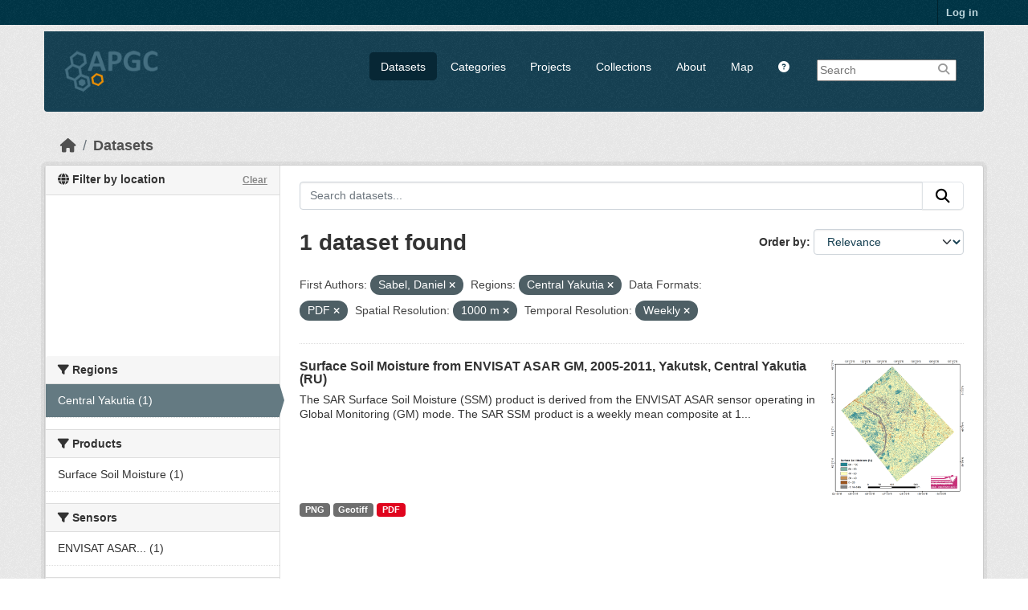

--- FILE ---
content_type: text/html; charset=utf-8
request_url: https://apgc.awi.de/dataset/?first_author=Sabel%2C+Daniel&region=Central+Yakutia&res_format=PDF&s_resolution=1000+m&amp=&temp_resolution=Weekly
body_size: 6030
content:

<!DOCTYPE html>
<!--[if IE 9]> <html lang="en" class="ie9"> <![endif]-->
<!--[if gt IE 8]><!--> <html lang="en"  > <!--<![endif]-->
  <head>
    
  <meta charset="utf-8" />
      <meta name="csrf_field_name" content="_csrf_token" />
      <meta name="_csrf_token" content="IjY3Y2JkMDY3ZmZiZDk5YjA3NmYwYmJiOWQ3ZGRkZDVkOWEyMzhiNmMi.aYDwHg.PKwQoeyoygWoxDSsEJRpZaj0-Pk" />

      <meta name="generator" content="ckan 2.11.4" />
      <meta name="viewport" content="width=device-width, initial-scale=1.0">
  <meta name="description" value="The Arctic Permafrost Geospatial Centre (APGC) is an Open Access Circum-Arctic Geospatial Data Portal that promotes, describes and visualizes geospatial permafrost data."/>
  <meta name="keywords" content="Arctic Permafrost Geospatial Centre,APGC,Permafrost,Data Catalog">
  <meta name="author" content="Sebastian Laboor">

    <title>Dataset - Arctic Permafrost Geospatial Centre</title>

    
    
    <link rel="shortcut icon" href="/base/images/ckan.ico" />
    
    
        <link rel="alternate" type="text/n3" href="https://apgc.awi.de/catalog.n3"/>
        <link rel="alternate" type="text/turtle" href="https://apgc.awi.de/catalog.ttl"/>
        <link rel="alternate" type="application/rdf+xml" href="https://apgc.awi.de/catalog.xml"/>
        <link rel="alternate" type="application/ld+json" href="https://apgc.awi.de/catalog.jsonld"/>
    

  
    
  
  
      
      
      
    
  <link rel="stylesheet" href="/apgc_theme_294.css" />
  <link rel="stylesheet" href="/print.css" />

  

    
    

  


    
    <link href="/webassets/base/51d427fe_main.css" rel="stylesheet"/>
<link href="/webassets/ckanext-scheming/728ec589_scheming_css.css" rel="stylesheet"/>
<link href="/webassets/ckanext-geoview/f197a782_geo-resource-styles.css" rel="stylesheet"/>
<link href="/webassets/ckanext-activity/8dd77216_activity.css" rel="stylesheet"/>
    
    

  </head>

  
  <body data-site-root="https://apgc.awi.de/" data-locale-root="https://apgc.awi.de/" >

    
    <div class="visually-hidden-focusable"><a href="#content">Skip to main content</a></div>
  

  
    

 
<div class="account-masthead">
  <div class="container">
     
    <nav class="account not-authed" aria-label="Account">
      <ul class="list-unstyled">
        
        <li><a href="/user/login">Log in</a></li>
         
      </ul>
    </nav>
     
  </div>
</div>

<header class="masthead">
  <div class="container">
      
    <nav class="navbar navbar-expand-lg navbar-light">
      <hgroup class="header-image navbar-left">

      
      
      <a class="logo" href="/">
        <img src="/uploads/admin/2018-12-17-140357.406344logocleanapgcklein.png" alt="Arctic Permafrost Geospatial Centre"
          title="Arctic Permafrost Geospatial Centre" />
      </a>
      
      

       </hgroup>
      <button class="navbar-toggler" type="button" data-bs-toggle="collapse" data-bs-target="#main-navigation-toggle"
        aria-controls="main-navigation-toggle" aria-expanded="false" aria-label="Toggle navigation">
        <span class="fa fa-bars text-white"></span>
      </button>

      <div class="main-navbar collapse navbar-collapse" id="main-navigation-toggle">
        <ul class="navbar-nav ms-auto mb-2 mb-lg-0">
          
        <nav class="section navigation">
          <ul class="nav nav-pills">
            
              <li class="active"><a href="/dataset/">Datasets</a></li><li><a href="/category/">Categories</a></li><li><a href="/group/">Projects</a></li><li><a href="/collection/">Collections</a></li><li><a href="/about">About</a></li>
            
            <li class="menu-map"><a target="_blank" href="https://apgc-map.awi.de">Map</a></li>
            <li class="menu-help"><a target="_blank" href="https://apgc.awi.de/uploads/images/APGC_Help_Documentation_v2.pdf"><i class="fa fa-question-circle" title="Help Guide"></i></a></li>
          </ul>
        </nav>
      
      
        <form class="section site-search simple-input" action="/dataset/" method="get">
          <div class="field">
            <label for="field-sitewide-search">Search Datasets</label>
            <input id="field-sitewide-search" type="text" name="q" placeholder="Search" />
            <button class="btn-search" type="submit"><i class="fa fa-search"></i></button>
            
          </div>
          
        </form>
      
      </div>
    </nav>
  </div>
</header>

  
    <div class="main">
      <div id="content" class="container">
        
          
            <div class="flash-messages">
              
                
              
            </div>
          

          
            <div class="toolbar" role="navigation" aria-label="Breadcrumb">
              
                
                  <ol class="breadcrumb">
                    
<li class="home"><a href="/" aria-label="Home"><i class="fa fa-home"></i><span> Home</span></a></li>
                    
  <li class="active"><a href="/dataset/">Datasets</a></li>

                  </ol>
                
              
            </div>
          

          <div class="row wrapper">
            
            
            

            
              <aside class="secondary col-md-3">
                
                

  

<section id="dataset-map" class="module module-narrow module-shallow">
    <h2 class="module-heading">
        <i class="fa fa-globe"></i>
        Filter by location
        <a href="/dataset/?first_author=Sabel%2C+Daniel&amp;region=Central+Yakutia&amp;res_format=PDF&amp;s_resolution=1000+m&amp;amp=&amp;temp_resolution=Weekly" class="action">Clear</a>
    </h2>
    
    <div class="dataset-map" data-module="spatial-query" data-default_extent="[[50.58, 62.23], [83.62, 120.81]]" data-module-map_config="{&#34;type&#34;: &#34;custom&#34;, &#34;custom.url&#34;: &#34;https://{s}.tile.osm.org/{z}/{x}/{y}.png&#34;, &#34;attribution&#34;: &#34;Map tiles and data by &lt;a href=\&#34;https://openstreetmap.org\&#34;&gt;OpenStreetMap&lt;/a&gt;, under &lt;a href=\&#34;https://creativecommons.org/licenses/by-sa/3.0\&#34;&gt;CC BY SA&lt;/a&gt;.&#34;}">
        <div id="dataset-map-container"></div>
    </div>
</section>




  
  
  
  <div class="filters">
    <div>
      
        

  
  
    
      
      

        <section class="module module-narrow module-shallow">
          
            <h2 class="module-heading">
             <i class="fa fa-filter"></i>
	     
              
              Regions
	     


            </h2>
          
          
		    
            
            
              
              <nav>
                <ul class="unstyled nav nav-simple nav-facet">
				
                  
                   

		      
                      
                      
                      
                        <li class="nav-item active">
                          <a href="/dataset/?first_author=Sabel%2C+Daniel&amp;res_format=PDF&amp;s_resolution=1000+m&amp;amp=&amp;temp_resolution=Weekly" title="">
                            <span>Central Yakutia (1)</span>
                          </a>
                        </li>
                   
                  
                </ul>
              </nav>
             
              <p class="module-footer">
                
                  
                
              </p>
            
            
          
        </section>
      
    
  

      
        

  
  
    
      
      

        <section class="module module-narrow module-shallow">
          
            <h2 class="module-heading">
             <i class="fa fa-filter"></i>
	     
              
              Products
	     


            </h2>
          
          
		    
            
            
              
              <nav>
                <ul class="unstyled nav nav-simple nav-facet">
				
                  
                   

		      
                      
                      
                      
                        <li class="nav-item">
                          <a href="/dataset/?first_author=Sabel%2C+Daniel&amp;region=Central+Yakutia&amp;res_format=PDF&amp;s_resolution=1000+m&amp;amp=&amp;temp_resolution=Weekly&amp;product=Surface+Soil+Moisture" title="">
                            <span>Surface Soil Moisture (1)</span>
                          </a>
                        </li>
                   
                  
                </ul>
              </nav>
             
              <p class="module-footer">
                
                  
                
              </p>
            
            
          
        </section>
      
    
  

      
        

  
  
    
      
      

        <section class="module module-narrow module-shallow">
          
            <h2 class="module-heading">
             <i class="fa fa-filter"></i>
	     
              
              Sensors
	     


            </h2>
          
          
		    
            
            
              
              <nav>
                <ul class="unstyled nav nav-simple nav-facet">
				
                  
                   

		      
                      
                      
                      
                        <li class="nav-item">
                          <a href="/dataset/?first_author=Sabel%2C+Daniel&amp;region=Central+Yakutia&amp;res_format=PDF&amp;s_resolution=1000+m&amp;amp=&amp;temp_resolution=Weekly&amp;sensor=ENVISAT+ASAR+Global+Monitoring" title="ENVISAT ASAR Global Monitoring">
                            <span>ENVISAT ASAR... (1)</span>
                          </a>
                        </li>
                   
                  
                </ul>
              </nav>
             
              <p class="module-footer">
                
                  
                
              </p>
            
            
          
        </section>
      
    
  

      
        

  
  
    
      
      

        <section class="module module-narrow module-shallow">
          
            <h2 class="module-heading">
             <i class="fa fa-filter"></i>
	     
              
              Spatial Resolution
	     


            </h2>
          
          
		    
            
            
              
              <nav>
                <ul class="unstyled nav nav-simple nav-facet">
				
                  
                   

		      
                      
                      
                      
                        <li class="nav-item active">
                          <a href="/dataset/?first_author=Sabel%2C+Daniel&amp;region=Central+Yakutia&amp;res_format=PDF&amp;amp=&amp;temp_resolution=Weekly" title="">
                            <span>1000 m (1)</span>
                          </a>
                        </li>
                   
                  
                </ul>
              </nav>
             
              <p class="module-footer">
                
                  
                
              </p>
            
            
          
        </section>
      
    
  

      
        

  
  
    
      
      

        <section class="module module-narrow module-shallow">
          
            <h2 class="module-heading">
             <i class="fa fa-filter"></i>
	     
              
              Temporal Resolution
	     


            </h2>
          
          
		    
            
            
              
              <nav>
                <ul class="unstyled nav nav-simple nav-facet">
				
                  
                   

		      
                      
                      
                      
                        <li class="nav-item active">
                          <a href="/dataset/?first_author=Sabel%2C+Daniel&amp;region=Central+Yakutia&amp;res_format=PDF&amp;s_resolution=1000+m&amp;amp=" title="">
                            <span>Weekly (1)</span>
                          </a>
                        </li>
                   
                  
                </ul>
              </nav>
             
              <p class="module-footer">
                
                  
                
              </p>
            
            
          
        </section>
      
    
  

      
        

  
  
    
      
      

        <section class="module module-narrow module-shallow">
          
            <h2 class="module-heading">
             <i class="fa fa-filter"></i>
	     
              
              Keywords
	     


            </h2>
          
          
		    
            
            
              
              <nav>
                <ul class="unstyled nav nav-simple nav-facet">
				
                  
                   

		      
                      
                      
                      
                        <li class="nav-item">
                          <a href="/dataset/?first_author=Sabel%2C+Daniel&amp;region=Central+Yakutia&amp;res_format=PDF&amp;s_resolution=1000+m&amp;amp=&amp;temp_resolution=Weekly&amp;tags=ENVISAT+ASAR+GM" title="">
                            <span>ENVISAT ASAR GM (1)</span>
                          </a>
                        </li>
                   
                  
                   

		      
                      
                      
                      
                        <li class="nav-item">
                          <a href="/dataset/?first_author=Sabel%2C+Daniel&amp;region=Central+Yakutia&amp;res_format=PDF&amp;s_resolution=1000+m&amp;amp=&amp;temp_resolution=Weekly&amp;tags=Permafrost" title="">
                            <span>Permafrost (1)</span>
                          </a>
                        </li>
                   
                  
                   

		      
                      
                      
                      
                        <li class="nav-item">
                          <a href="/dataset/?first_author=Sabel%2C+Daniel&amp;region=Central+Yakutia&amp;res_format=PDF&amp;s_resolution=1000+m&amp;amp=&amp;temp_resolution=Weekly&amp;tags=Surface+Soil+Moisture" title="">
                            <span>Surface Soil Moisture (1)</span>
                          </a>
                        </li>
                   
                  
                </ul>
              </nav>
             
              <p class="module-footer">
                
                  
                
              </p>
            
            
          
        </section>
      
    
  

      
        

  
  
    
      
      

        <section class="module module-narrow module-shallow">
          
            <h2 class="module-heading">
             <i class="fa fa-filter"></i>
	     
              
              Data Formats
	     


            </h2>
          
          
		    
            
            
              
              <nav>
                <ul class="unstyled nav nav-simple nav-facet">
				
                  
                   

		      
                      
                      
                      
                        <li class="nav-item">
                          <a href="/dataset/?first_author=Sabel%2C+Daniel&amp;region=Central+Yakutia&amp;res_format=PDF&amp;s_resolution=1000+m&amp;amp=&amp;temp_resolution=Weekly&amp;res_format=Geotiff" title="">
                            <span>Geotiff (1)</span>
                          </a>
                        </li>
                   
                  
                   

		      
                      
                      
                      
                        <li class="nav-item active">
                          <a href="/dataset/?first_author=Sabel%2C+Daniel&amp;region=Central+Yakutia&amp;s_resolution=1000+m&amp;amp=&amp;temp_resolution=Weekly" title="">
                            <span>PDF (1)</span>
                          </a>
                        </li>
                   
                  
                   

		      
                      
                      
                      
                        <li class="nav-item">
                          <a href="/dataset/?first_author=Sabel%2C+Daniel&amp;region=Central+Yakutia&amp;res_format=PDF&amp;s_resolution=1000+m&amp;amp=&amp;temp_resolution=Weekly&amp;res_format=PNG" title="">
                            <span>PNG (1)</span>
                          </a>
                        </li>
                   
                  
                </ul>
              </nav>
             
              <p class="module-footer">
                
                  
                
              </p>
            
            
          
        </section>
      
    
  

      
        

  
  
    
      
      

        <section class="module module-narrow module-shallow">
          
            <h2 class="module-heading">
             <i class="fa fa-filter"></i>
	     
              
              First Authors
	     


            </h2>
          
          
		    
            
            
              
              <nav>
                <ul class="unstyled nav nav-simple nav-facet">
				
                  
                   

		      
                      
                      
                      
                        <li class="nav-item active">
                          <a href="/dataset/?region=Central+Yakutia&amp;res_format=PDF&amp;s_resolution=1000+m&amp;amp=&amp;temp_resolution=Weekly" title="">
                            <span>Sabel, Daniel (1)</span>
                          </a>
                        </li>
                   
                  
                </ul>
              </nav>
             
              <p class="module-footer">
                
                  
                
              </p>
            
            
          
        </section>
      
    
  

      
        

  
  
    
      
      

        <section class="module module-narrow module-shallow">
          
            <h2 class="module-heading">
             <i class="fa fa-filter"></i>
	     
              
              Projects
	     


            </h2>
          
          
		    
            
            
              
              <nav>
                <ul class="unstyled nav nav-simple nav-facet">
				
                  
                   

		      
                      
                      
                      
                        <li class="nav-item">
                          <a href="/dataset/?first_author=Sabel%2C+Daniel&amp;region=Central+Yakutia&amp;res_format=PDF&amp;s_resolution=1000+m&amp;amp=&amp;temp_resolution=Weekly&amp;groups=esa-due-permafrost" title="">
                            <span>ESA DUE Permafrost (1)</span>
                          </a>
                        </li>
                   
                  
                   

		      
                      
                      
                      
                        <li class="nav-item">
                          <a href="/dataset/?first_author=Sabel%2C+Daniel&amp;region=Central+Yakutia&amp;res_format=PDF&amp;s_resolution=1000+m&amp;amp=&amp;temp_resolution=Weekly&amp;groups=hydrology" title="">
                            <span>Hydrology (1)</span>
                          </a>
                        </li>
                   
                  
                   

		      
                      
                      
                      
                        <li class="nav-item">
                          <a href="/dataset/?first_author=Sabel%2C+Daniel&amp;region=Central+Yakutia&amp;res_format=PDF&amp;s_resolution=1000+m&amp;amp=&amp;temp_resolution=Weekly&amp;groups=persys" title="">
                            <span>PerSys (1)</span>
                          </a>
                        </li>
                   
                  
                </ul>
              </nav>
             
              <p class="module-footer">
                
                  
                
              </p>
            
            
          
        </section>
      
    
  

      
        

  
  
    
      
      

        <section class="module module-narrow module-shallow">
          
            <h2 class="module-heading">
             <i class="fa fa-filter"></i>
	     
              
              Institutes
	     


            </h2>
          
          
		    
            
            
              
              <nav>
                <ul class="unstyled nav nav-simple nav-facet">
				
                  
                   

		      
                      
                      
                      
                        <li class="nav-item">
                          <a href="/dataset/?first_author=Sabel%2C+Daniel&amp;region=Central+Yakutia&amp;res_format=PDF&amp;s_resolution=1000+m&amp;amp=&amp;temp_resolution=Weekly&amp;institute=Institute+of+Photogrammetry+and+Remote+Sensing%2C+Vienna+University+of+Technology" title="Institute of Photogrammetry and Remote Sensing, Vienna University of Technology">
                            <span>Institute of... (1)</span>
                          </a>
                        </li>
                   
                  
                </ul>
              </nav>
             
              <p class="module-footer">
                
                  
                
              </p>
            
            
          
        </section>
      
    
  

      
        

  
  
    
      
      

        <section class="module module-narrow module-shallow">
          
            <h2 class="module-heading">
             <i class="fa fa-filter"></i>
	     
              
              Publishers
	     


            </h2>
          
          
		    
            
            
              
              <nav>
                <ul class="unstyled nav nav-simple nav-facet">
				
                  
                   

		      
                      
                      
                      
                        <li class="nav-item">
                          <a href="/dataset/?first_author=Sabel%2C+Daniel&amp;region=Central+Yakutia&amp;res_format=PDF&amp;s_resolution=1000+m&amp;amp=&amp;temp_resolution=Weekly&amp;organization=pangaea" title="">
                            <span>PANGAEA (1)</span>
                          </a>
                        </li>
                   
                  
                </ul>
              </nav>
             
              <p class="module-footer">
                
                  
                
              </p>
            
            
          
        </section>
      
    
  

      
    </div>
    <a class="close no-text hide-filters"><i class="fa fa-times-circle"></i><span class="text">close</span></a>
  </div>

    

    

              </aside>
            

            
              <div class="primary col-md-9 col-xs-12" role="main">
                
                
  <section class="module">
    <div class="module-content">
      
        
      
      










<form id="dataset-search-form" class="search-form" method="get" data-module="select-switch">

  
    <div class="input-group search-input-group">
      <input aria-label="Search datasets..." id="field-giant-search" type="text" class="form-control input-lg" name="q" value="" autocomplete="off" placeholder="Search datasets...">
      
      <button class="btn btn-default btn-lg" type="submit" value="search" aria-label="Submit">
        <i class="fa fa-search"></i>
      </button>
      
    </div>
  

  
    <span>






<input type="hidden" name="first_author" value="Sabel, Daniel" />





<input type="hidden" name="region" value="Central Yakutia" />





<input type="hidden" name="res_format" value="PDF" />





<input type="hidden" name="s_resolution" value="1000 m" />





<input type="hidden" name="temp_resolution" value="Weekly" />



</span>
  

  
    
      <div class="form-group control-order-by">
        <label for="field-order-by">Order by</label>
        <select id="field-order-by" name="sort" class="form-control form-select">
          
            
              <option value="score desc, metadata_modified desc" selected="selected">Relevance</option>
            
          
            
              <option value="title_string asc">Name Ascending</option>
            
          
            
              <option value="title_string desc">Name Descending</option>
            
          
            
              <option value="metadata_modified desc">Last Modified</option>
            
          
            
              <option value="views_recent desc">Popular</option>
            
          
        </select>
        
        <button class="btn btn-default js-hide" type="submit">Go</button>
        
      </div>
    
  

  
    <h1>
    
      

  
  
  
  

1 dataset found
    
    </h1>
  

  
    
      <p class="filter-list">
        
          
          <span class="facet">First Authors:</span>
          
            <span class="filtered pill">Sabel, Daniel
              <a href="/dataset/?region=Central+Yakutia&amp;res_format=PDF&amp;s_resolution=1000+m&amp;amp=&amp;temp_resolution=Weekly" class="remove" title="Remove"><i class="fa fa-times"></i></a>
            </span>
          
        
          
          <span class="facet">Regions:</span>
          
            <span class="filtered pill">Central Yakutia
              <a href="/dataset/?first_author=Sabel%2C+Daniel&amp;res_format=PDF&amp;s_resolution=1000+m&amp;amp=&amp;temp_resolution=Weekly" class="remove" title="Remove"><i class="fa fa-times"></i></a>
            </span>
          
        
          
          <span class="facet">Data Formats:</span>
          
            <span class="filtered pill">PDF
              <a href="/dataset/?first_author=Sabel%2C+Daniel&amp;region=Central+Yakutia&amp;s_resolution=1000+m&amp;amp=&amp;temp_resolution=Weekly" class="remove" title="Remove"><i class="fa fa-times"></i></a>
            </span>
          
        
          
          <span class="facet">Spatial Resolution:</span>
          
            <span class="filtered pill">1000 m
              <a href="/dataset/?first_author=Sabel%2C+Daniel&amp;region=Central+Yakutia&amp;res_format=PDF&amp;amp=&amp;temp_resolution=Weekly" class="remove" title="Remove"><i class="fa fa-times"></i></a>
            </span>
          
        
          
          <span class="facet">Temporal Resolution:</span>
          
            <span class="filtered pill">Weekly
              <a href="/dataset/?first_author=Sabel%2C+Daniel&amp;region=Central+Yakutia&amp;res_format=PDF&amp;s_resolution=1000+m&amp;amp=" class="remove" title="Remove"><i class="fa fa-times"></i></a>
            </span>
          
        
      </p>
      <a class="show-filters btn btn-default">Filter Results</a>
    
  

</form>





      
        

  
    <ul class="dataset-list unstyled">
    	
	      
	        







  <li class="dataset-item">
    
     <div>
      <div class="dataset-content" Style="width:80%; float:left">
        
          <h3 class="dataset-heading">
            
              
            
            
              <a href="/dataset/due-rssm-asagm-2005-2011-004">Surface Soil Moisture from ENVISAT ASAR GM, 2005-2011, Yakutsk, Central Yakutia (RU)</a>
            
            
              
              

            
          </h3>
        
        
          
        
        
          
            <div>The SAR Surface Soil Moisture (SSM) product is derived from the ENVISAT ASAR sensor operating in Global Monitoring (GM) mode. The SAR SSM product is a weekly mean composite at 1...</div>
          
        
      </div>
        
      
           
              
                 <div class="prepreview" Style="width:20%; float:right"><img class="sidebar-thumbnail" src="/dataset/66742bc4-e0f0-4490-985f-28ff80ef35d1/resource/398d2a67-574d-4d0b-b416-6cc0c2a1a833/download/rssmcentralyyakutia.png"><span class="prepreimage"><a href="/dataset/66742bc4-e0f0-4490-985f-28ff80ef35d1/resource/398d2a67-574d-4d0b-b416-6cc0c2a1a833/download/rssmcentralyyakutia.png"><img src="/dataset/66742bc4-e0f0-4490-985f-28ff80ef35d1/resource/398d2a67-574d-4d0b-b416-6cc0c2a1a833/download/rssmcentralyyakutia.png"></a></span></div>    
              
           
      
           
      
      <div class="clear" Style="clear: both"></div>
     </div>

      
        
          
            <ul class="dataset-resources list-unstyled">
              
                
                <li>
                  <a href="/dataset/due-rssm-asagm-2005-2011-004" class="badge badge-default" data-format="png">PNG</a>
                </li>
                
                <li>
                  <a href="/dataset/due-rssm-asagm-2005-2011-004" class="badge badge-default" data-format="geotiff">Geotiff</a>
                </li>
                
                <li>
                  <a href="/dataset/due-rssm-asagm-2005-2011-004" class="badge badge-default" data-format="pdf">PDF</a>
                </li>
                
              
            </ul>
          
        
      
    
  </li>

	      
	    
    </ul>
  

      
    </div>

    
      
    
  </section>

  
    <section class="module">
      <div class="module-content">
        
          <small>
            
            
            You can also access this registry using the <a href="/api/3">API</a> (see <a href="https://docs.ckan.org/en/2.11/api/">API Docs</a>).
          </small>
        
      </div>
    </section>
  

              </div>
            
          </div>
        
      </div>
    </div>
  
        <footer class="site-footer">
  <div class="container">
    
    <div class="row">
      <div class="span4 footer-links">
        
          <ul class="unstyled">
            
              <li><a href="/about">About Arctic Permafrost Geospatial Centre</a></li>
            
          </ul>
          <ul class="unstyled">
            
              
              <li><a href="https://docs.ckan.org/en/2.11/api/">CKAN API</a></li>
              <li><a href="https://okfn.org/">Open Knowledge Foundation</a></li>
              <li><a href="https://opendefinition.org/okd/"><img src="/base/images/od_80x15_blue.png"></a></li>
            
            
              <div class="attribution">
              <li><p><br><strong>Powered by</strong> <a class="hide-text ckan-footer-logo" href="https://ckan.org">CKAN</a></p></li>
            
              </div>
          </ul>
        
      </div>
      <div class="span4 attribution">
          <p class="initiated"><strong>Initiated by</strong></p>
          <a href="https://erc.europa.eu/"><img class="erc" src="/uploads/images/Logo-ERC.png"></a>
          <a href="https://www.awi.de/en/science/junior-groups/peta-carb.html"><img class="erc" src="/uploads/group/PETA_CARB_Logo.png"></a> 
        
      </div>
      <div class="span3 attribution">
          <p><strong>Provided by</strong></p><a href="https://www.awi.de/"><img class="centerimg" src="/uploads/images/AWI_Logo_Weiss_RGB_2.png"></a>

          <p class="privacy"><a href="/pages/imprint"><b>Imprint</b></a> | <a href="/pages/privacy-notice"><b>Privacy Notice</b></a></p>


      </div>
    </div>
    
  </div>
</footer>
  
  
  
  
  
  
    

  

  

    
    <link href="/webassets/vendor/f3b8236b_select2.css" rel="stylesheet"/>
<link href="/webassets/vendor/53df638c_fontawesome.css" rel="stylesheet"/>
<link href="/webassets/ckanext-spatial/67225687_spatial_query.css" rel="stylesheet"/>
    <script src="/webassets/vendor/240e5086_jquery.js" type="text/javascript"></script>
<script src="/webassets/vendor/773d6354_vendor.js" type="text/javascript"></script>
<script src="/webassets/vendor/6d1ad7e6_bootstrap.js" type="text/javascript"></script>
<script src="/webassets/vendor/529a0eb7_htmx.js" type="text/javascript"></script>
<script src="/webassets/base/a65ea3a0_main.js" type="text/javascript"></script>
<script src="/webassets/ckanext-spatial/d9e299a2_spatial_query.js" type="text/javascript"></script>
<script src="/webassets/base/b1def42f_ckan.js" type="text/javascript"></script>
<script src="/webassets/tracking/8b59a308_tracking.js" type="text/javascript"></script>
<script src="/webassets/activity/0fdb5ee0_activity.js" type="text/javascript"></script>
  </body>
</html>